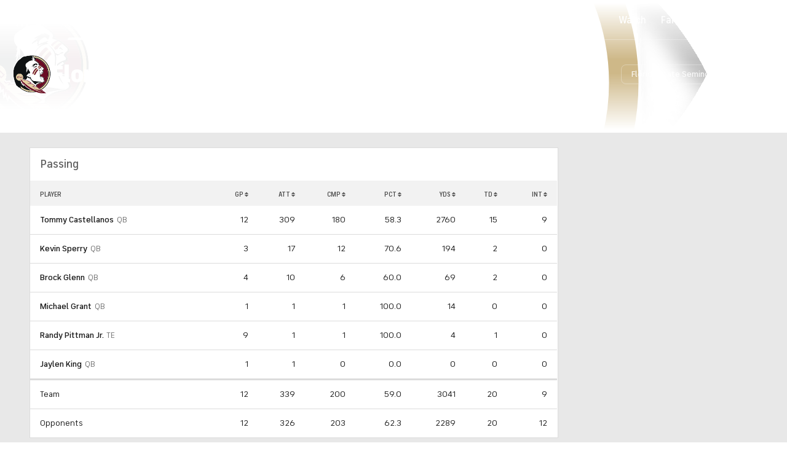

--- FILE ---
content_type: text/css
request_url: https://sportsfly.cbsistatic.com/fly-385/bundles/sportsmediacss/css/v2/pages/team/team.css
body_size: 1185
content:
@keyframes pulse{100%{opacity:0;transform:scale3d(0, 0, 0)}0%{opacity:1;transform:scale3d(0, 0, 0)}80%{opacity:0;transform:scale3d(5, 5, 5)}}@keyframes animating-circle{0%{transform:rotate(0deg)}100%{transform:rotate(360deg)}}@keyframes bouncing-bars{10%{transform:scaleY(0.3)}30%{transform:scaleY(1)}60%{transform:scaleY(0.5)}80%{transform:scaleY(0.75)}100%{transform:scaleY(0.6)}}@keyframes loader-bars{50%{transform:translateY(350%)}}:root{--page-gutters: 1rem}@media(min-width: 560px){:root{--page-gutters: 1.5rem}}.TeamMatchup{background-color:#fff;border:1px solid #dcdcdc;box-sizing:border-box;margin-bottom:1rem;overflow:hidden;padding:1rem;font-size:.75rem}@media(min-width: 1040px){.TeamMatchup{margin-bottom:1.5rem}}@media(min-width: 1520px){.TeamMatchup{margin-bottom:2rem}}.TeamMatchup:last-child{margin-bottom:0}.TeamMatchup-logoSection{text-align:center}.TeamMatchup-date{margin-bottom:16px}.TeamMatchup-vsInfo{font-size:.875rem;margin:12px 0}.TeamMatchup-vsInfo a{font-weight:500}.TeamMatchup-vsInfo .TeamLogo{display:none}.TeamMatchup-rank{font-size:.75rem;font-weight:400;color:#5f5f5f}.TeamMatchup-record{font-weight:400}.TeamMatchup-icon{min-width:24px;text-align:center}.TeamMatchup-gameInfoText,.TeamMatchup-icon{line-height:1.6;display:table-cell;vertical-align:top}.TeamMatchup-gameInfo{padding-bottom:8px}.TeamMatchup-gameInfo:last-child{padding-bottom:16px}.TeamMatchup--border{border-bottom:1px solid #dcdcdc;margin-bottom:16px}.TeamMatchup-button{text-align:center}.TeamMatchup-button .BasicButton{display:block}.PartnerWatchButton-button{margin-top:1rem}@media(min-width: 1280px){.PartnerWatchButton-button{margin-top:1.5rem}}.TeamMatchupInfoRow{font-size:.875rem;align-items:center;display:flex;justify-content:space-between;margin:19px 0 20px}.TeamMatchupInfoRow--noMargin{margin:0}.TeamMatchupInfoRow-homeScore{margin-left:4px}.TeamMatchupInfoRow-awayScore{margin-right:4px}.TeamMatchupInfoRow-teamScore{font-weight:500}.BettingOddsDisplay,.TvNetwork-link,.TvNetwork-item{display:inline-block}.TvNetwork-link,.TvNetwork-item{vertical-align:top}.TeamMatchup-pitchers{margin:20px 0}.TeamMatchup-pitchers:after{background-color:#dcdcdc;content:"";display:block;height:1px;margin:0 -16px}.TeamMatchup-pitchersHeader{font-family:"FS Industrie Nw","FSIndustrieNw-Bold",Helvetica,Arial,sans-serif;font-size:.75rem;font-weight:500;color:#484848;padding:1rem;position:relative;text-transform:uppercase;white-space:nowrap;background-color:#f2f2f2;border-top:1px solid #dcdcdc;margin:0 -16px}.TeamMatchup-pitchersHeader a:link,.TeamMatchup-pitchersHeader a:visited{color:inherit}.TeamMatchup-pitchersHeader a:hover,.TeamMatchup-pitchersHeader a:active{color:#0036b5}.TeamMatchup-pitchersPlayer{align-items:center;display:flex;margin-bottom:12px}.TeamMatchup-pitchersPlayerInfo{margin-left:10px}.TeamMatchup-pitchersPlayerName{font-size:.875rem;font-weight:500}.TeamMatchup-playerPos{font-size:.75rem;font-weight:400;color:#767676}.TeamMatchup-playerStats{margin-top:8px}.TeamMatchupTvNetwork{display:inline-block}.TeamMatchupTvNetwork-icon{font-size:.625rem;position:relative;top:-1px}@keyframes pulse{100%{opacity:0;transform:scale3d(0, 0, 0)}0%{opacity:1;transform:scale3d(0, 0, 0)}80%{opacity:0;transform:scale3d(5, 5, 5)}}@keyframes animating-circle{0%{transform:rotate(0deg)}100%{transform:rotate(360deg)}}@keyframes bouncing-bars{10%{transform:scaleY(0.3)}30%{transform:scaleY(1)}60%{transform:scaleY(0.5)}80%{transform:scaleY(0.75)}100%{transform:scaleY(0.6)}}@keyframes loader-bars{50%{transform:translateY(350%)}}:root{--page-gutters: 1rem}@media(min-width: 560px){:root{--page-gutters: 1.5rem}}.TeamNews-spotlight{margin-bottom:0}@media(min-width: 800px){.TeamNews-spotlight{margin-bottom:0}}.TeamNews-wire{border-top-width:3px}.TeamVideo{background-color:#fff;border:1px solid #dcdcdc;box-sizing:border-box;margin-bottom:1rem;overflow:hidden;padding:0}@media(min-width: 1040px){.TeamVideo{margin-bottom:1.5rem}}@media(min-width: 1520px){.TeamVideo{margin-bottom:2rem}}.TeamVideo:last-child{margin-bottom:0}.TeamVideo .VideoPlayer{background:rgba(0,0,0,0)}.TeamVideo-player{background-position:center center;background-repeat:no-repeat;background-size:80px 80px}.TeamVideo-player .EmbedVideoPlayerContainer{background:rgba(0,0,0,0)}.SixPackOdds-container:has(.cbs-widget:empty){display:none}.SixPackOdds-disclaimer{font-size:.875rem;font-weight:500;line-height:1.2;color:#5f5f5f;font-style:italic}@media(max-width: 799px){.PageMarqueeWithDropdown-dropdownWrap{display:none}}.FavoriteButton{margin-top:.5rem}@media(min-width: 800px){.TeamSubnav-dropdown{display:none}}.TeamSubnav-buttons{display:none}@media(min-width: 800px){.TeamSubnav-buttons{display:inline-flex}}.TicketComponent{background-color:#fff;border:0 solid #dcdcdc;box-sizing:border-box;margin-bottom:1rem;overflow:hidden;padding:0}@media(min-width: 1040px){.TicketComponent{margin-bottom:1.5rem}}@media(min-width: 1520px){.TicketComponent{margin-bottom:2rem}}.TicketComponent:last-child{margin-bottom:0}.TicketComponent .TableBaseWrapper{border-bottom:0;margin-bottom:0}.TicketComponent-stubhub{background-image:url("//sportsfly.cbsistatic.com/fly-385/bundles/sportsmediacss/images/partners/stubhub.svg");background-repeat:no-repeat;background-size:contain;height:22px;margin-top:-0.125rem;width:50px}.TableBase-ticketComponentNextGame .TableBase-title{border-bottom:1px solid #dcdcdc}.TableBase-ticketComponentNextGame .TableBase-headTr{display:none}.TableBase-ticketComponentNextGame .CellDateAndVenue{text-align:right}.TeamIndexContainer .TableBase{height:100%}.VideoPlaylist-playlist{max-height:200px}.SixPackOdds-container{background-color:#fff;padding:1.25rem 1.25rem 0}.GamblingPartnerAd,.SixPackOdds-container{margin-bottom:1.25rem}@media(min-width: 1040px){.GamblingPartnerAd,.SixPackOdds-container{margin-bottom:1.5rem}}@media(min-width: 1280px){.GamblingPartnerAd,.SixPackOdds-container{margin-bottom:2rem}}